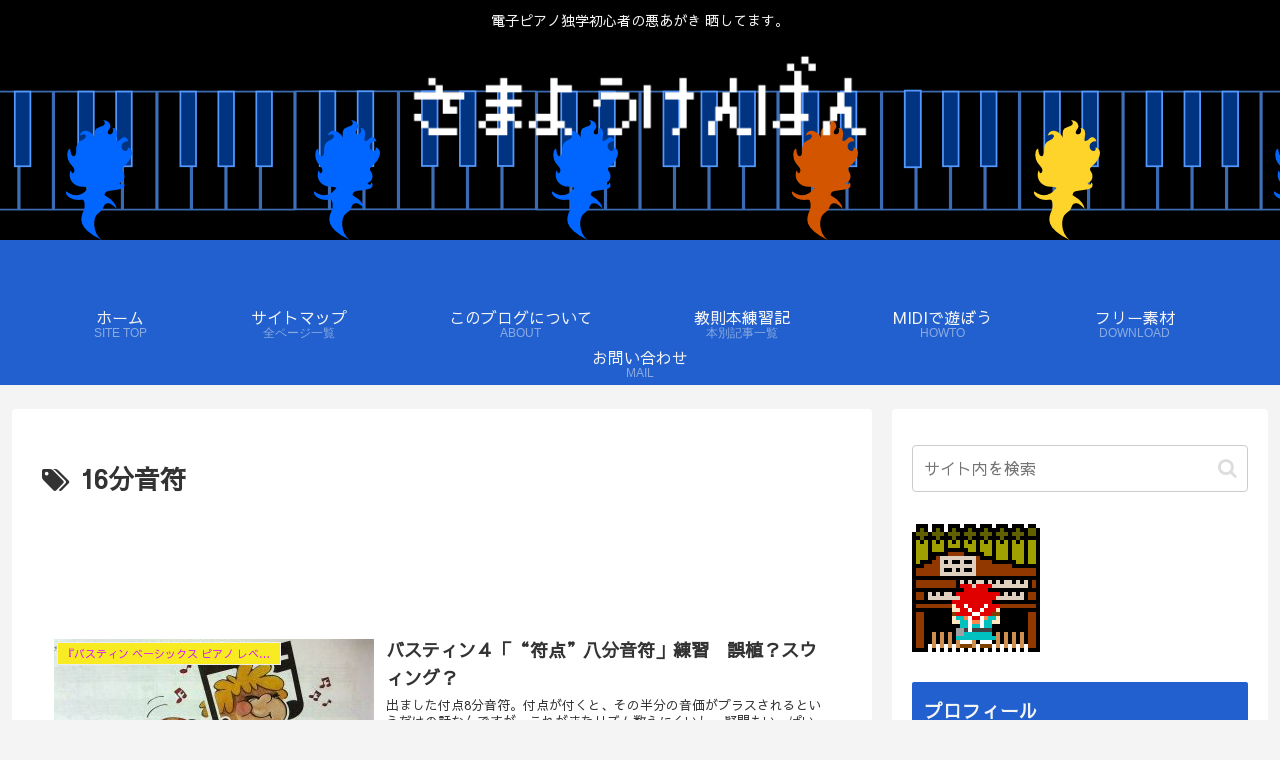

--- FILE ---
content_type: text/html; charset=utf-8
request_url: https://www.google.com/recaptcha/api2/aframe
body_size: 266
content:
<!DOCTYPE HTML><html><head><meta http-equiv="content-type" content="text/html; charset=UTF-8"></head><body><script nonce="T2Q3dufg0xhEJp3W_jtPXg">/** Anti-fraud and anti-abuse applications only. See google.com/recaptcha */ try{var clients={'sodar':'https://pagead2.googlesyndication.com/pagead/sodar?'};window.addEventListener("message",function(a){try{if(a.source===window.parent){var b=JSON.parse(a.data);var c=clients[b['id']];if(c){var d=document.createElement('img');d.src=c+b['params']+'&rc='+(localStorage.getItem("rc::a")?sessionStorage.getItem("rc::b"):"");window.document.body.appendChild(d);sessionStorage.setItem("rc::e",parseInt(sessionStorage.getItem("rc::e")||0)+1);localStorage.setItem("rc::h",'1769220321226');}}}catch(b){}});window.parent.postMessage("_grecaptcha_ready", "*");}catch(b){}</script></body></html>